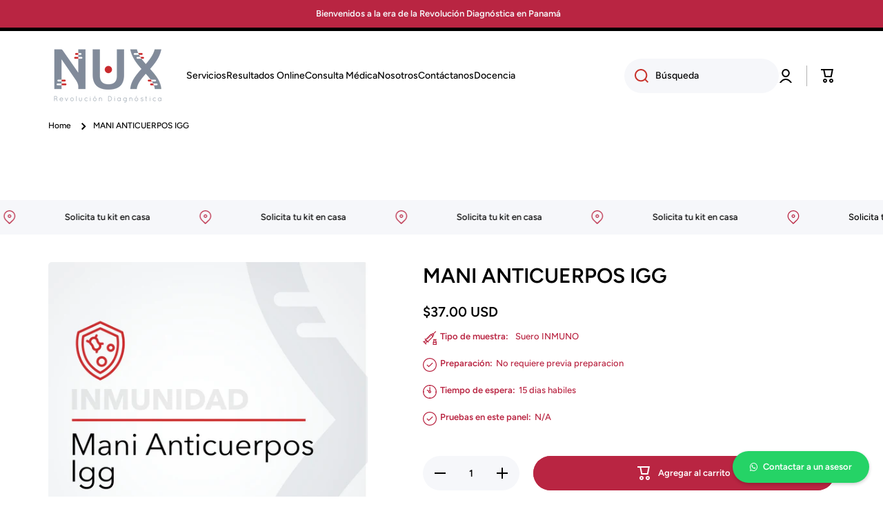

--- FILE ---
content_type: text/css
request_url: https://nux-lab.com/cdn/shop/t/3/assets/section-ticker.css?v=167678063387602766761678306731
body_size: -431
content:
.no-js ticker-section{display:none}.ticker{display:flex;overflow:hidden;width:100%}.ticker__container{display:flex;align-items:center}.ticker--animation{animation:ticker var(--ticker-delay, 15s) infinite linear}[id*=ticker]:hover .ticker__container{animation-play-state:paused}.ticker__icon{display:flex;flex:0 0 auto;margin-left:70px}.ticker__icon img{max-width:unset;width:20px;height:20px;object-fit:cover}.ticker__icon svg{max-width:20px;max-height:20px}.ticker__icon svg path{fill:var(--color-accent)}.ticker__container p{margin-top:0;margin-left:70px;white-space:nowrap}.ticker-large-text{font-size:20px;line-height:26px}@media (max-width:576px){.ticker__icon,.ticker__container p{margin-left:50px}}@-moz-keyframes ticker{to{transform:translate(-100%)}}@-webkit-keyframes ticker{to{transform:translate(-100%)}}@-o-keyframes ticker{to{transform:translate(-100%)}}@keyframes ticker{to{transform:translate(-100%)}}
/*# sourceMappingURL=/cdn/shop/t/3/assets/section-ticker.css.map?v=167678063387602766761678306731 */
